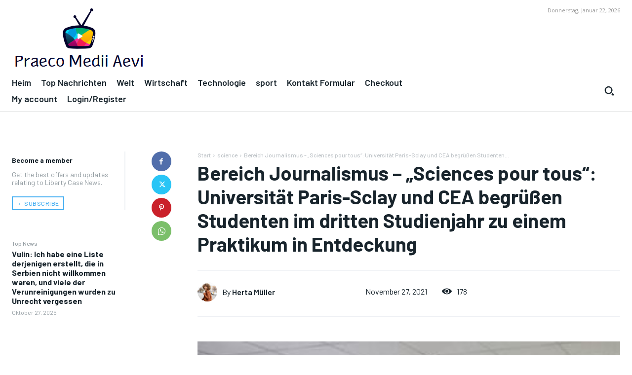

--- FILE ---
content_type: text/html; charset=UTF-8
request_url: https://www.booking.com/flexiproduct.html?product=banner&w=120&h=600&lang=de&aid=2423739&target_aid=2423739&banner_id=125953&tmpl=affiliate_banner&fid=1769137596760&affiliate-link=widget1&
body_size: 1820
content:
<!DOCTYPE html>
<html lang="en">
<head>
    <meta charset="utf-8">
    <meta name="viewport" content="width=device-width, initial-scale=1">
    <title></title>
    <style>
        body {
            font-family: "Arial";
        }
    </style>
    <script type="text/javascript">
    window.awsWafCookieDomainList = ['booking.com'];
    window.gokuProps = {
"key":"AQIDAHjcYu/GjX+QlghicBgQ/[base64]",
          "iv":"D549xwCXIgAAA3p3",
          "context":"l11D5OxJPdEL281OYYJ/lYC5FAsAKDAtNU770OiSTZswNfgumTsmlooXqWfseWTSb596MKUr55fqnKddg4RDcLXJcvfOAslvtk02MzPcBoyjOyz/RZY56H9HvsBQnFHRnKxTUtcsOo+daO7+VAJwWu0gmAsZYrsLwgj0JFcx+DtSf7rmN1rUHeX94O31B/gGV9I1FoRn0+IHbxwvKl2Z67gKPtEVdwb0UeIT30g0joAddtPOREr2NXP3haWNlhI3MZMIAp3NtJgugjJcUOBpT+1TqpRl583d5n2adTWkCxOYVdZsNKfI407FiT9n4gqx73I5InK98Kbu5X2my+Ic72HRAu3F1lO+xOJJwaVu73PeEZYBi+qShA=="
};
    </script>
    <script src="https://d8c14d4960ca.337f8b16.us-east-2.token.awswaf.com/d8c14d4960ca/a18a4859af9c/f81f84a03d17/challenge.js"></script>
</head>
<body>
    <div id="challenge-container"></div>
    <script type="text/javascript">
        AwsWafIntegration.saveReferrer();
        AwsWafIntegration.checkForceRefresh().then((forceRefresh) => {
            if (forceRefresh) {
                AwsWafIntegration.forceRefreshToken().then(() => {
                    window.location.reload(true);
                });
            } else {
                AwsWafIntegration.getToken().then(() => {
                    window.location.reload(true);
                });
            }
        });
    </script>
    <noscript>
        <h1>JavaScript is disabled</h1>
        In order to continue, we need to verify that you're not a robot.
        This requires JavaScript. Enable JavaScript and then reload the page.
    </noscript>
</body>
</html>